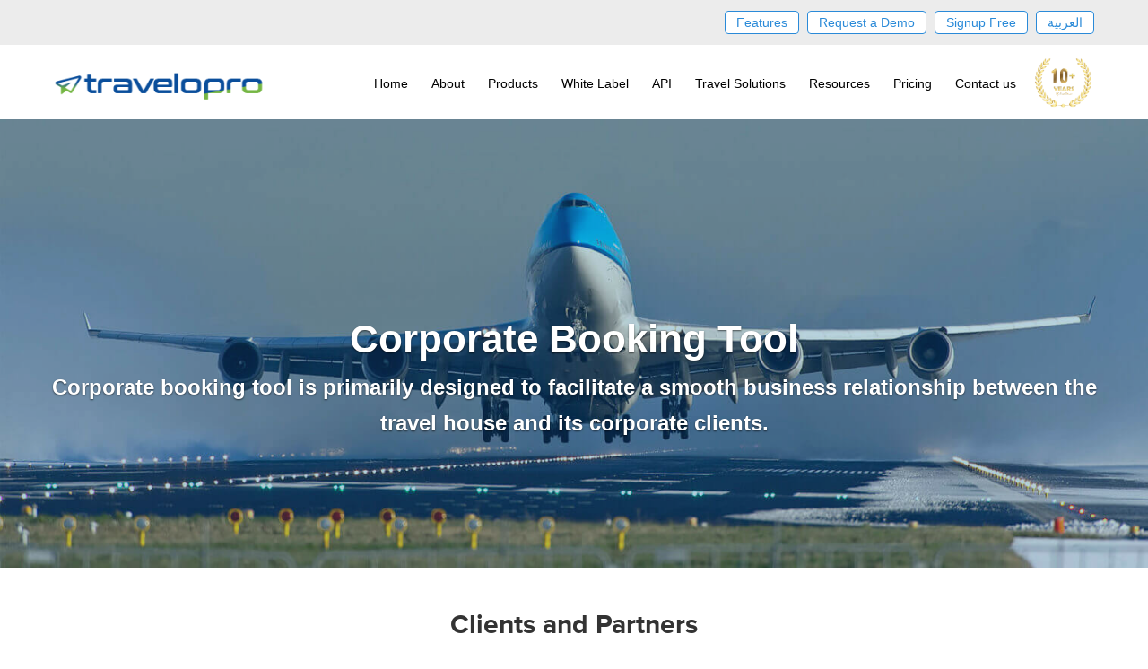

--- FILE ---
content_type: text/html; charset=UTF-8
request_url: https://www.travelopro.com/corporate-booking-tool.php
body_size: 16560
content:
 <!doctype html>
<html lang="en">
<head>
  <meta http-equiv="Content-Type" content="text/html; charset=utf-8">
  <meta http-equiv="Content-Language" content="en">
  <title>Corporate Booking Tool | Corporate Travel Booking Tool</title>
  <meta name="Description" content="Travelopro provides Corporate Booking Tool and Corporate Travel Booking Tool to tour operators, travel agencies, and travel companies globally.">
  <meta name="keywords" content="">
  <meta name="viewport" content="width=device-width, initial-scale=1.0, maximum-scale=1.0, user-scalable=no">
  <meta http-equiv="cleartype" content="on" />
   <link rel="canonical" href="https://www.travelopro.com/corporate-booking-tool.php" />
 <!-- b2c favicon -->
<link rel="apple-touch-icon" sizes="57x57" href="https://www.travelopro.com/public/favicon/apple-icon-57x57.png">
<link rel="apple-touch-icon" sizes="60x60" href="https://www.travelopro.com/public/favicon/apple-icon-60x60.png">
<link rel="apple-touch-icon" sizes="72x72" href="https://www.travelopro.com/public/favicon/apple-icon-72x72.png">
<link rel="apple-touch-icon" sizes="76x76" href="https://www.travelopro.com/public/favicon/apple-icon-76x76.png">
<link rel="apple-touch-icon" sizes="114x114" href="https://www.travelopro.com/public/favicon/apple-icon-114x114.png">
<link rel="apple-touch-icon" sizes="120x120" href="https://www.travelopro.com/public/favicon/apple-icon-120x120.png">
<link rel="apple-touch-icon" sizes="144x144" href="https://www.travelopro.com/public/favicon/apple-icon-144x144.png">
<link rel="apple-touch-icon" sizes="152x152" href="https://www.travelopro.com/public/favicon/apple-icon-152x152.png">
<link rel="apple-touch-icon" sizes="180x180" href="https://www.travelopro.com/public/favicon/apple-icon-180x180.png">
<link rel="icon" type="image/png" sizes="192x192"  href="https://www.travelopro.com/public/favicon/android-icon-192x192.png">
<link rel="icon" type="image/png" sizes="32x32" href="https://www.travelopro.com/public/favicon/favicon-32x32.png">
<link rel="icon" type="image/png" sizes="96x96" href="https://www.travelopro.com/public/favicon/favicon-96x96.png">
<link rel="icon" type="image/png" sizes="16x16" href="https://www.travelopro.com/public/favicon/favicon-16x16.png">
<!--<link rel="manifest" href="https://www.travelopro.com/public/images/favicon/manifest.json">-->
<meta name="msapplication-TileColor" content="#ffffff">
<meta name="msapplication-TileImage" content="https://www.travelopro.com/public/images/favicon/ms-icon-144x144.png">
<meta name="theme-color" content="#ffffff">
<!-- ./favicon -->

<link rel="shortcut icon" href="https://www.travelopro.com/public/favicon/favicon.ico">   
<link rel="preload" href="https://www.travelopro.com/public/css/font-awesome.min.css" as="style" onload="this.rel='stylesheet'">
 <link rel="preload" href="https://www.travelopro.com/public/css/bootstrap.min.css" as="style" onload="this.rel='stylesheet'">
 <link rel="preload" href="https://www.travelopro.com/public/css/style.min.css" as="style" onload="this.rel='stylesheet'">
 
 <link rel="preload" href="https://www.travelopro.com/public/css/ionicons.min.css" as="style" onload="this.rel='stylesheet'">
 <link rel="preload" href="https://www.travelopro.com/public/css/cms-styles.css" as="style" onload="this.rel='stylesheet'">
 <link rel="preload" href="https://www.travelopro.com/public/css/style.css" as="style" onload="this.rel='stylesheet'">
 <script type="text/javascript" src="https://www.travelopro.com/public/js/jquery.min.js"></script>
 <script async type="text/javascript" src="https://www.travelopro.com/public/js/bootstrap.min.js"></script>
 <script type="text/javascript" src="https://www.travelopro.com/public/js/slick.js"></script>
<!-- Google Tag Manager -->

<!-- End Google Tag Manager -->
<style>
    p
    {
        line-height:30px;
    }
    
    .updated-review-sec table tr th{
        background-color: #f3f3f3;
    font-size: 15px;
    width: 250px;
    }
    
    .updated-review-sec table tr td{
        font-size: 15px;
    }
</style>
<script>
        (function(w,d,s,r,n){w.TrustpilotObject=n;w[n]=w[n]||function(){(w[n].q=w[n].q||[]).push(arguments)};
            a=d.createElement(s);a.async=1;a.src=r;a.type='text/java'+s;f=d.getElementsByTagName(s)[0];
            f.parentNode.insertBefore(a,f)})(window,document,'script', 'https://invitejs.trustpilot.com/tp.min.js', 'tp');
            tp('register', 'Ah2BrtscZ1b3xJM8');
</script>
</head>
<body>
<!-- Google Tag Manager (noscript) -->
<noscript><iframe src="https://www.googletagmanager.com/ns.html?id=GTM-NL62WSS"
height="0" width="0" style="display:none;visibility:hidden"></iframe></noscript>
<!-- End Google Tag Manager (noscript) -->
    <script type="application/ld+json"> 
{ 
    "@context": "http://schema.org",
    "@type": "Product", 
    "name": "Corporate Booking Tool", 
    "aggregateRating":
    {   
        "@type" : "AggregateRating", 
        "ratingValue": "5", 
        "reviewCount": "9950"
    }
}
</script>  
<script type="application/ld+json">
{
  "@context": "http://schema.org",
  "@type": "Organization",
  "description": "Best Global Travel Software Company. ",
  "aggregateRating": {
    "@type": "AggregateRating",
    "ratingCount": "270",
    "ratingValue": "4.9"
  },
  "review": [
            {
              "@type": "Review",
              "author": "Eden Shepherd",
              "datePublished": "2019-07-04",
              "name": "TraveloPro Review",
              "reviewBody": "Travelopro is an ultimate solution for travel management software. Staffs are very friendly with skills and intensive knowledge who helped us to develop the best travel management system as per our requirements",
              "reviewRating": {
            "@type": "Rating",
            "ratingValue": "5"
           }
            },
            {
              "@type": "Review",
              "author": "Gustava Frank",
              "datePublished": "2019-09-06",
              "name": "TraveloPro Review",
              "reviewBody": "Travelopro is a fully dedicated Travel Technology company with advanced technological infrastructure. The product is easy to use with excellent on time service and brilliant support from experienced professional team.",
               "reviewRating": {
            "@type": "Rating",
            "ratingValue": "5"
           }
            },
			 {
              "@type": "Review",
              "author": "Marceau Bond",
              "datePublished": "2019-09-12",
              "name": "TraveloPro Review",
              "reviewBody": "We are more than satisfied with Travelopro. They work closely with their clients in every development stage, queries with great suggestions on new modules which simplifies your job and helps us by devising new ways to ensure that we are always ahead with a positive image and excellent feedback in the market.",
               "reviewRating": {
            "@type": "Rating",
            "ratingValue": "5"
           }
            },
			{
              "@type": "Review",
              "author": "Evan Richard",
              "datePublished": "2019-11-10",
              "name": "TraveloPro Review",
              "reviewBody": "Very pleased with the product developed by Travelopro. User friendly, cost effective, flexible, proactive customer support and open to changes when needed.",
               "reviewRating": {
            "@type": "Rating",
            "ratingValue": "5"
           }
            }
          ],
  "mainEntityOfPage": [
  {
    "@type": "Question",
    "name": "Why Travelopro is the #1 Travel Technology Company Globally?",
    "acceptedAnswer": {
      "@type": "Answer",
      "text": "Travelopro is one of the largest travel technology providers and travels inventory wholesalers worldwide, serving online travel agencies over many years. Travelopro provides innovative travel technology solutions that help travel companies earn more from travel bookings. Travel agents can partner with us by choosing from one of the many unique travel-technology solutions we offer."
    }
  },
  {
    "@type": "Question",
    "name": "Why integrate with Travelopro?",
    "acceptedAnswer": {
      "@type": "Answer",
      "text": "By taking advantage of our robust system, you and your team can save precious time by utilizing Travelopro's latest technology. Travelopro already covers the aspects of inventory aggregation, and standardization, uniting dozens of suppliers, wholesalers and various travel providers into one single point of access."
    }
  },
  {
    "@type": "Question",
    "name": "Why do I require Travelopro API Integration for Travel Portal?",
    "acceptedAnswer": {
      "@type": "Answer",
      "text": "The Travelopro's API makes connecting to multiple GDS and consolidators for rates and availability directly on your website easier than ever before. The API makes it possible to take all of the products and their various functions directly onto your website connected data centers deliver fast, reliable data feeds to your applications."
    }
  },
  {
    "@type": "Question",
    "name": "How much time required for Travel Portal Development?",
    "acceptedAnswer": {
      "@type": "Answer",
      "text": "It depends on a number of XML integration as we would be working closely with Third-party suppliers, normally It will take 2 weeks or more depends on client requirements."
    }
  },
  {
    "@type": "Question",
    "name": "Can I use Travelopro in my country?",
    "acceptedAnswer": {
      "@type": "Answer",
      "text": "Travelopro can be implemented in any country."
    }
  }],
  "contactPoint": [
    { "@type": "ContactPoint",
      "telephone": "+91 98455 66441",
      "contactType": "sales",
	  "contactOption" :"HearingImpairedSupported"
    }
  ],
  "name": "Travelopro.com",
  "url": "https://www.travelopro.com",
  "email": "mailto:contact@travelopro.com"
 }
</script>

<style>

ul.new-width{
  width:425px !important;
  left:0px !important;
}

ul.new-width>li{
  width:50% !important;
}
ul.new-width li .new-menu li{
  width:100% !important;
}
</style>
<body>
	<div class="top-header">
		<div class="container">
			<div class="btn-top">
				<ul>
				    
          <li>
            <a href="https://www.travelopro.com/features.php">Features</a>
          </li>
					<li>
						<a href="https://www.travelopro.com/demo.php">Request a Demo</a>
					</li>

					<li>
						<a href="https://www.travelopro.com/contact.php">Signup Free</a>
					</li>
												 <li>
								 <a href="JavaScript:void(0);" class="ar-lang" name="arabic" style="cursor:pointer;text-decoration:none;">العربية</a>
							 </li>
							 							 				</ul>
			</div>
		</div>
	</div>
	<div class="bottom-header">
		<div class="container">
			<div class="menu-container">
	  <div class="menu">
	  	<a class="navbar-brand" href="https://www.travelopro.com/"><img class="logo-new" src="https://www.travelopro.com/public/images/logo.png" loading="lazy" alt="TraveloPro Logo"/></a>
	    <ul class="clearfix">
	      <li><a href="https://www.travelopro.com/">Home</a></li>
				<li>
					<a href="#">About</a>
					<ul class="normal-sub">
						<li>
							<a href="https://www.travelopro.com/about.php">About Us</a>
						</li>
						<li><a href="https://www.travelopro.com/travel-software-award.php">Awards</a></li>
					</ul>
				</li>

				<li style="position:relative"><a href="https://www.travelopro.com/product.php">Products</a>

					<ul class="product new-width">
						<li>
							<ul class="new-menu">
						<li><a href="https://www.travelopro.com/travel-website-development.php">Travel Portals</a></li>
						<li><a href="https://www.travelopro.com/b2b-travel-booking.php">B2B Travel Booking Portal</a></li>
						<li><a href="https://www.travelopro.com/b2c-travel-booking.php">B2C Travel Booking Portal</a></li>
						<li><a href="https://www.travelopro.com/airline-reservation-software.php">Airline Reservation System</a></li>
						<li><a href="https://www.travelopro.com/cruise-booking-system.php">Cruise Booking System</a></li>
						<li>
                        <a href="https://www.travelopro.com/whatsapp-booking-engine.php">Whatsapp Booking Engine</a>
                      </li>
					</ul>
				</li>
				<li>
						<ul class="new-menu">
					<li><a href="https://www.travelopro.com/global-distribution-system-amadeus-galileo-sabre-travelport.php">GDS</a></li>
					<li><a href="https://www.travelopro.com/hotel-extranet-system.php">Hotel Extranet</a></li>
					<li><a href="https://www.travelopro.com/travel-agency-software.php">Travel Agency Software</a></li>
					<li><a href="https://www.travelopro.com/hotel-crs.php">Hotel CRS</a></li>
					<li><a href="https://www.travelopro.com/arabic-travel-booking-system.php">Arabic Travel Booking System</a></li>
						</ul>
				</li>
					</ul>
				</li>
				<li><a href="https://www.travelopro.com/white-label.php">White Label</a>
					<ul>
						<li><a href="https://www.travelopro.com/flight-reservation-system.php">Flight Reservation System</a></li>
						<li><a href="https://www.travelopro.com/hotel-reservation-system.php">Hotel Reservation System</a></li>
						<li><a href="https://www.travelopro.com/car-rental-reservation-system.php">Car Rental Reservation System</a></li>
						<li><a href="https://www.travelopro.com/cruise-reservation-system.php">Cruise Reservation System</a></li>

					</ul>
				</li>
				<li><a href="https://www.travelopro.com/best-travel-API.php">API</a>
					<ul>
						<li><a href="https://www.travelopro.com/third-party-api-integration.php">Travel APIs</a></li>
						<li><a href="https://www.travelopro.com/flight-api.php">Flight API</a></li>
						<li><a href="https://www.travelopro.com/hotel-api.php">Hotel API</a></li>
						<li><a href="https://www.travelopro.com/hotel-and-flight-api.php">Hotel + Flight API</a></li>
						<li><a href="https://www.travelopro.com/car-api.php">Car API</a></li>
						<li><a href="https://www.travelopro.com/cruise-api.php">Cruise API</a></li>
					</ul>
				</li>
				<li><a href="">Travel Solutions</a>
					<ul>
						<li><a href="https://www.travelopro.com/excursion-management.php">Excursion Management</a></li>
						<li><a href="https://www.travelopro.com/financial-accounting.php">Financial Accounting</a></li>
						<li><a href="https://www.travelopro.com/fleet-management.php">Fleet Management</a></li>
						<li><a href="https://www.travelopro.com/mice-solutions.php">Mice Solutions</a></li>
					</ul>
				</li>
	      <li style="position:relative">
					<a href="https://www.travelopro.com/features.php">Resources</a>
	        <ul class="new-width">
	          <li>
	            <ul class="new-menu">
	              <li><a href="https://www.travelopro.com/online-reservation-system.php">Online Reservation System</a></li>
	              <li><a href="https://www.travelopro.com/travel-booking-engine.php">Travel Booking Engine</a></li>
	              <li><a href="https://www.travelopro.com/flight-booking-engine.php">Flight Booking Engine</a></li>
	              <li><a href="https://www.travelopro.com/hotel-booking-engine.php">Hotel Booking Engine</a></li>
                 <li><a class="as" href="https://www.travelopro.com/features.php">Features</a></li>
                <li><a href="https://www.travelopro.com/demo.php">Demo</a></li>
					<li><a href="https://www.travelopro.com/trade-shows.php">Trade Shows</a></li>
	            </ul>
	          </li>

	          <li>
	            <ul class="new-menu">
	             
	              <li><a href="https://www.travelopro.com/careers.php">Careers</a></li>
	              <li><a href="https://www.travelopro.com/blog.php">Blog</a></li>
                <li><a href="https://www.travelopro.com/central-reservation-system.php">Central Reservation System</a></li>
                <li><a href="https://www.travelopro.com/amadeus-reservation-system.php">Amadeus GDS</a></li>
                <li><a href="https://www.travelopro.com/galileo-reservation-system.php">Galileo GDS</a></li>
                <li><a href="https://www.travelopro.com/sabre-reservation-system.php">Sabre GDS</a></li>
	            </ul>
	          </li>
	          
	        </ul>
	      </li>
	      <li><a href="https://www.travelopro.com/pricing.php">Pricing</a></li>
				<li><a href="https://www.travelopro.com/contact.php">Contact us</a></li>
				<li>
					<a href="https://www.travelopro.com/travel-software-award.php" style="padding:0px"><img src="https://www.travelopro.com/public/images/Travelopro-10years-of-excellence.png" loading="lazy" style="width:79px;height:79px;margin:0px;max-width:100%;" alt="Travelopro 10 years of excellence"></a>
				</li>


	    </ul>
	  </div>
	</div>

		</div>
	</div>
</body>
<script>
$(document).ready(function() {
		"use strict";
		$('.menu > ul > li:has( > ul)').addClass('menu-dropdown-icon');
		$('.menu > ul > li > ul:not(:has(ul))').addClass('normal-sub');
		$(".menu > ul").before("<a href=\"#\" class=\"menu-mobile\">&nbsp;</a>");
		$(".menu > ul > li").hover(function(e) {
			if ($(window).width() > 943) {
				$(this).children("ul").stop(true, false).fadeToggle(150);
				e.preventDefault();
			}
		});
		$(".menu > ul > li").click(function() {
			if ($(window).width() <= 943) {
				$(this).children("ul").fadeToggle(150);
			}
		});
		$(".menu-mobile").click(function(e) {
			$(".menu > ul").toggleClass('show-on-mobile');
			e.preventDefault();
		});
	});
	$(window).resize(function() {
		$(".menu > ul > li").children("ul").hide();
		$(".menu > ul").removeClass('show-on-mobile');
	});

</script>
 <script type="text/javascript">
        $(document).ready(function () {
            //Disable cut copy paste
            $('body').bind('cut copy paste', function (e) {
                e.preventDefault();
            });
            //Disable mouse right click
            $("body").on("contextmenu",function(e){
                return false;
            });
        });
        </script>
</html>
<script type="text/javascript">
	$(document).keydown(function (event) {
    if (event.keyCode == 123) { // Prevent F12
        return false;
    } else if (event.ctrlKey && event.shiftKey && event.keyCode == 73) { // Prevent Ctrl+Shift+I
        return false;
    }
});
	$(document).on("contextmenu", function (e) {
    e.preventDefault();
});


</script>
 <script>
/* $(document).ready(function(){
  var element = new Image;
            var devtoolsOpen = false;
            element.__defineGetter__("id", function() {
                devtoolsOpen = true; // This only executes when devtools is open.
				location.reload();
            });

			devtoolsOpen();
}); */

</script>
<script>
document.onkeydown = function(e) {
        if (e.ctrlKey &&
            (e.keyCode === 67 ||
             e.keyCode === 86 ||
             e.keyCode === 85 ||
            e.keyCode === 117)) {
            return false;
        } else {
            return true;
        }
};
$(document).keypress("u",function(e) {
  if(e.ctrlKey)
  {
return false;
}
else
{
return true;
}
});
</script>
<script type="text/javascript">
  $('.ar-lang').click(function() {
      var lang = $(this).attr('name');
      $('#langg_def').text($(this).text());
      $.ajax({
        type: 'GET',
        url: "https://www.travelopro.com//home/switchLang",
        data: {language:lang},
      success:function(resp){
        window.location.reload();
        $('.ar-lang').hide();
        $('.eng-lang').show();
      }
      });
      });
  $('.eng-lang').click(function() {

      var lang = $(this).attr('name');
      $('#langg_def').text($(this).text());
      $.ajax({
        type: 'GET',
        url: "https://www.travelopro.com//home/switchLang",
        data: {language:lang},
      success:function(resp){
        window.location.reload();
        $('.ar-lang').show();
        $('.eng-lang').hide();
      }
      });
      });
</script>
    <section id="development">
    	<div class="main-wraper">
    	<div class="development-banner lazy-loading" style="background-image:url('https://www.travelopro.com/public/images/banner1.jpg'); max-width:100%;" alt="banner">
    	
    	<div class="container">
    		<div class="main-head" style="max-width:100%;">
    			<div class="new_banner">
                    <h3 style="margin-top: 9% !important;text-align: center;color: #fff;font-weight: 700; line-height:40px;">
                        Corporate Booking Tool</h3>  
                    <h4 style="line-height:40px;">
                        Corporate booking tool is primarily designed to facilitate a smooth business relationship between the travel house and its corporate clients.</h4>
                    </div>
    			<p></p>
    		</div>
    	</div>	
    	</div>
      </div>  
    </section>
    <div class="trust_development">
      <div class="main-head">
        <h3 class="new_trust">Clients and Partners</h3>
            <div class="titleborderOut_blck">
            <div class="titleborder"></div>
        <p>Trusted by 1000+ companies around the world</p>
      </div>
      </div>
     
    
      <div class="container">
   <!--<section class="customer-logos slider">
      <div class="slide"><img class="lazyload lazy-loading" data-src="https://www.travelopro.com/public/images/logo9.png" alt="dnata"></div>
      <div class="slide"><img class="lazyload lazy-loading" data-src="https://www.travelopro.com/public/images/logo8.png" alt="Virgin"></div>
      <div class="slide"><img class="lazyload lazy-loading" data-src="https://www.travelopro.com/public/images/logo3.png" alt="Thomas Cook"></div>
      <div class="slide"><img class="lazyload lazy-loading" data-src="https://www.travelopro.com/public/images/logo4.png" alt="sntta"></div>
      <div class="slide"><img class="lazyload lazy-loading" data-src="https://www.travelopro.com/public/images/logo5.png" alt="CWT"></div>
      <div class="slide"><img class="lazyload lazy-loading" data-src="https://www.travelopro.com/public/images/logo6.png" alt="ovation "></div>
      <div class="slide"><img class="lazyload lazy-loading" data-src="https://www.travelopro.com/public/images/logo7.png" alt="direct travel"></div>
   </section>-->
   
   <section class="customer-logos slider">
      <div class="slide"><span class="sprites-slide dnata"></span></div>
      <div class="slide"><span class="sprites-slide virgin"></span></div>
      <div class="slide"><span class="sprites-slide thomas-cook"></span></div>
      <div class="slide"><span class="sprites-slide sntta"></span></div>
      <div class="slide"><span class="sprites-slide cwt"></span></div>
      <div class="slide"><span class="sprites-slide ovation"></span></div>
      <div class="slide"><span class="sprites-slide direct-travel"></span></div>
   </section>
   
 </div>
</div>

        
         <div>
            <div class="carousel">
                <ul class="slides">
                    <input type="radio" name="radio-buttons" id="img-1" checked />
                    <li class="slide-container">
                        <div class="slide-image">
                            <img class="lazyload lazy-loading" data-src="https://www.travelopro.com/public/images/section-2.jpg" alt="image" loading="lazy">
                            
                             <div class="carousel-caption d-none d-md-block">
                            <div class="container">
                            <div class="wrapper">
                                <p class="lead"><span>At Travelopro,</span> we believe that Latest technology strengthens all successful, modern travel agencies.<br>
                         Traditional approach of people resources and quality does not work any longer.<br>
                         <span>Travelopro is here to Digitally Transform your Business.</span><br>
                          Travel Agencies now increasingly expect technology to be the agent of change and expect us
                           to devise strategies that are driven by ideas.
                          <br> Every one of our customer’s portal is built on a strong,
                           dynamic and innovative technology stack ensuring that our clients receive excellent service around the clock.
                            </p>
                            </div>
                            </div>
                            </div>
                        </div>
                        <div class="carousel-controls">
                            <label for="img-3" class="prev-slide">
                               <span>&lsaquo;</span>
                            </label>
                            <label for="img-2" class="next-slide">
                              <span>&rsaquo;</span>
                            </label>
                        </div>
                    </li>
                    <input type="radio" name="radio-buttons" id="img-2" />
                    <li class="slide-container">
                        <div class="slide-image">
                            <img class="lazyload lazy-loading" data-src="https://www.travelopro.com/public/images/section-3.jpg" alt="image" loading="lazy">
                           <div class="carousel-caption d-none d-md-block">
                             <div class="container">
                          <div class="content_wrapper">
                            <h2 class="head">TRUST IS EARNED</h2>
                            <p class="lead">The First & Only Company to offer Worldwide Flight, Hotels, Car, Transfers, Tours APIs
                               on a Single Platform. Don’t settle for the same thing everyone else is doing.<br>
                        </p>
                        <h4 class="sub-txt">We’ll help you bring more vibrant Travel Products and colorful
                        
                       digital marketing. Hire Travelopro to Transform your Business to
                        
                       make Digital Real for your Customers .</h4>
                        </div>
                    </div>
                    </div>
                        </div>
                        <div class="carousel-controls">
                            <label for="img-1" class="prev-slide">
                               <span>&lsaquo;</span>
                            </label>
                            <label for="img-3" class="next-slide">
                            <span>&rsaquo;</span>
                            </label>
                        </div>
                    </li>
                    <input type="radio" name="radio-buttons" id="img-3" />
                    <li class="slide-container">
                        <div class="slide-image">
                            <img class="lazyload lazy-loading" data-src="https://www.travelopro.com/public/images/section-4.jpg" alt="image" loading="lazy">
                            <div class="carousel-caption d-none d-md-block">
                                <div class="container">
                               <h2 class="head">TRUST IS EARNED</h2>
                                <p class="lead">The First & Only Company to offer Worldwide Flight, Hotels, Car, Transfers, Tours APIs
                                   on a Single Platform. Don’t settle for the same thing everyone else is doing.<br>
                            </p>
                            <h4 class="sub-txt">We’ll help you bring more vibrant Travel Products and colorful
                            <br>
                           digital marketing. Hire Travelopro to Transform your Business to
                            <br>
                           make Digital Real for your Customers .</h4>
                            </div>
                        </div>
                        <div class="carousel-controls">
                            <label for="img-2" class="prev-slide">
                               <span>&lsaquo;</span>
                            </label>
                            <label for="img-1" class="next-slide">
                                <span>&rsaquo;</span>
                            </label>
                        </div>
                        </div>
                    </li>
                
                    <div class="carousel-dots">
                        <!--<label for="img-1" class="carousel-dot" id="img-dot-1"></label>-->
                        <!--<label for="img-2" class="carousel-dot" id="img-dot-2"></label>-->
                        <!--<label for="img-3" class="carousel-dot" id="img-dot-3"></label>-->
                    </div>
                </ul>
            </div>
        </div>
    


  <section class="main_industry">
    <div class="boxes lazy-loading" style="background-image:url('https://www.travelopro.com/public/images/dots_bg.jpg');" alt="image">
    <div class="container">
      <div class="row">
        <div class="col-md-6 col-lg-6 col-sm-12">
          <div class="main_head">
            <div class="ico"><img class="lazyload lazy-loading" loading="lazy" data-src="https://www.travelopro.com/public/images/ticket-flight.png" alt="TraveloPro, Leading Travel Technology provider"></div>
            <h3>Awarded #1 Travel Software for the Online Travel Industry</h3>
            <p>Our service never stops with the sales of our softwares or API Solutions. It goes on in the form of after-sales service since we understand that our products are designed to satisfy your requirements for many years to come.We’ve an established and efficient system in place to deal with all of your after sale support needs.</p>
          </div>
        </div>
        <div class="col-md-6 col-lg-6 col-sm-12">
          <div class="right_bg">
            <img class="lazyload lazy-loading" data-src="https://www.travelopro.com/public/images/vector2.png" alt="image" loading="lazy">
          </div>
        </div>
      </div>
      <div class="arrow_dl">
        <img class="lazyload lazy-loading" data-src="https://www.travelopro.com/public/images/icon/arrows_main2.svg" alt="image" loading="lazy">
      </div>
    </div>
    </div>
    <div class="boxes_b">
    <div class="container">
      <div class="row">
        <div class="col-md-6 col-lg-6 col-sm-12">
          <div class="left_bg">
            <img class="lazyload lazy-loading" data-src="https://www.travelopro.com/public/images/office-meeting.png" alt="image" loading="lazy">
          </div>
        </div>
        <div class="col-md-6 col-lg-6 col-sm-12">
          <div class="main_head">
            <div class="icon"><img class="lazyload lazy-loading" data-src="https://www.travelopro.com/public/images/client.png" alt="image" loading="lazy"></div>
            <h3>Exceptional Commitment to Customer Success</h3>
            <p>Every project we take on starts with the aim of being our 'best yet', so you can be assured that our attention to detail
              and high quality work is present in every job we craft. We want our customers to be as excited and proud of the end
              product as we are, and we strive towards that goal every day.
            </p>
          </div>
        </div>
      </div>
      <div class="arrow_dl">
        <img class="lazyload lazy-loading" data-src="https://www.travelopro.com/public/images/icon/arrows_main1.svg" alt="image" loading="lazy">
      </div>
    </div>
    </div>
    <div class="boxes lazy-loading" style="background-image:url('https://www.travelopro.com/public/images/dots_bg.jpg');" alt="image" loading="lazy">
    <div class="container">
      <div class="row">
        <div class="col-md-6 col-lg-6 col-sm-12">
          <div class="main_head">
            <div class="ico"><img class="lazyload lazy-loading" data-src="https://www.travelopro.com/public/images/system.png" alt="image" loading="lazy"></div>
            <h3>Cloud based Technology fueling for High Performance</h3>
            <h4>Let us put the #1 Managed cloud based Travel Technology solution work for you </h4>
            <p>Whatever your Business requirement, Travelopro offers completely managed best fit travel technology solution.
            </p>
          </div>
        </div>
        <div class="col-md-6 col-lg-6 col-sm-12">
          <div class="right_lef_bg">
            <img class="lazyload lazy-loading" loading="lazy" data-src="https://www.travelopro.com/public/images/technology.png" alt="image">
          </div>
        </div>
      </div>
    </div>
    </div>
  </section>

  <section class="development_feature">
    <div class="container">
      <div class="main_box">
        <span class="head_bg"><img class="lazyload lazy-loading" loading="lazy" data-src="https://www.travelopro.com/public/images/icons-1.png" alt="image">&nbsp;&nbsp;Features of our online travel booking system</span>
        <div class="box_content">
          <h3>Generate more bookings & delight travelers through a powerful mobile engagement platform</h3>
          <h5>With TraveloPro’s  online Platform you can grow your revenues, streamline your operations and extend your digital reach</h5>
          
            <div class="row">
              <div class="col-lg-6 col-md-6 col-sm-12">
                <ul class="ticket_list">
                <li>Configure credit limit and deposits</li>
                <li>Multilingual travel websites</li>
                <li>Add offline travel bookings</li>
                <li>Distribute white labels</li>
                <li>Dynamic fare caching</li>
                <li>Commissions and markup control</li>
                <li>Advanced Reports</li>
                <li>Manage multiple branches</li>
                <li>Sub Agents can create and manage multiple branches and users</li>
                <li>Optional cross selling platform</li>
                <li>SMS gateway</li>
                <li>Multi currency transactions for agents and suppliers</li>
                <li>Business intelligence reports</li>
                </ul>
              </div>
              <div class="col-lg-6 col-md-6 col-sm-12">
                <ul class="ticket_list">
                <li>Online travel booking engine</li>
                <li>Multiple sales channels - B2B, B2B2B, B2B2C</li>
                <li>Centralised mid-office</li>
                <li>Ability to connect multiple GDS, LCC, and third party APIs</li>
                <li>Complete Reservation Management</li>
                <li>Travel Agent Management</li>
                <li>Transactional Accounting</li>
                <li>Accounting System Integration</li>
                <li>Comprehensive system to manage rates, discounts and allocation</li>
                <li>Payment Gateway Integration</li>
                <li>Multiple Supplier APIs</li>
                <li>Add direct contracts</li>
                <li>Redistribution API</li>
                </ul>
              </div>
            </div>
        </div>
      </div>
    </div>
  </section>
  
  <section class="portal_content">
    <div class="container">
      <h1 style="text-align: center;font-size: 26px;color: #333;padding: 50px 0 5px 0;margin-top: 0px; font-weight:bold;line-height:40px;font-family:'proxima_novabold'">Corporate Booking Tool - Online Booking Tools For Travel Business</h1>
      <h2 style="text-align: center;font-size: 20px;color: #333;padding: 50px 0 5px 0;margin-top: 0px; font-weight:bold; line-height:40px;font-family:'proxima_novasemibold'">Travelopro Corporate Booking Tool was designed to simplify the complex processes of travelling so that TMCs and corporations can focus on their core business.</h2>
      <div class="titleborderOut_blck">
      <div class="titleborder"></div>
      <div class="scroll_para">
        <!--<div class="scrollbar"></div>          -->		<br />
        <div class="overflow">
              <p>&nbsp;</p>

<p><img alt="Corporate-Booking-Tool" longdesc="Corporate-Booking-Tool" src="https://www.travelopro.com/public/images/contents/Corporate-Booking-Tool1.jpg" style="height:400px; width:1040px" title="Corporate-Booking-Tool" /></p>

<p>&nbsp;</p>

<p>&nbsp;</p>

<p><span style="font-size:18px"><strong>Manage Corporate Travel</strong></span></p>

<p>&nbsp;</p>

<div>
<p><span style="font-size:18px">Corporate booking tools are an online self-booking tool that travel businesses and organizations can use for their corporate travel needs. It is mainly designed to facilitate a smooth business relationship between the travel business and its corporate customers. </span></p>

<p><span style="font-size:18px">It can provide savings, flexibility, and convenience for small, medium and large enterprises. However, each <a href="https://www.travelopro.com/online-reservation-system.php" target="_blank"><span style="color:#3498db"><u>corporate booking tool</u></span></a> is different and will be a better fit based on a company&rsquo;s needs and goals.</span></p>

<p><span style="font-size:18px">Travelopro is a leading <u><a href="https://www.travelopro.com/b2b-b2c-white-label-travel-portal.php" target="_blank"><span style="color:#3498db">travel technology provider</span></a></u> of advanced technology solutions for the global travel and tourism industry. </span></p>

<p><span style="font-size:18px">Travelopro provides a corporate booking tool that allows you to control travel expenses that are made directly and indirectly &amp; enables you to take control and visibility over travel &amp; expenses spend. </span></p>

<p><span style="font-size:18px">From booking a trip to accounting and repay, everything can be taken care of this application. Our corporate <u><a href="https://www.travelopro.com/travel-booking-engine.php" target="_blank"><span style="color:#3498db">travel booking tool</span></a></u> was designed to simplify the complex traveling process for corporate customers so that <u><a href="https://www.travelopro.com/mark-travels.php" target="_blank"><span style="color:#3498db">travel management companies</span></a></u> and corporations can focus on their core business. </span></p>

<p><span style="font-size:18px">Travelopro&#39;s corporate solution allows travel management companies to provide their customers with an <u><a href="https://www.travelopro.com/ecommerce-portal-solution.php" target="_blank"><span style="color:#3498db">online self-booking tool</span></a></u> for their travel needs. </span></p>

<p><span style="font-size:18px">With an advanced corporate booking tool, streamlined pre-trip approval processes and rule-based logic help ensure employees book their trips in compliance with the policy. </span></p>

<p>&nbsp;</p>

<p><strong><span style="font-size:18px">Customizable Online Booking Tool Solutions.</span></strong></p>

<p>&nbsp;</p>

<p><strong><span style="font-size:18px"><img alt="Corporate-Booking-Tool" longdesc="Corporate-Booking-Tool" src="https://www.travelopro.com/public/images/contents/Corporate-Booking-Tool2.jpg" style="height:400px; width:1040px" title="Corporate-Booking-Tool" /></span></strong></p>

<p>&nbsp;</p>

<p><span style="font-size:18px">By using Travelopro&#39;s corporate self-booking tool is the right solution that you can provide to your corporate customers looking to maximize value from their travel spend. </span></p>

<p><span style="font-size:18px">We offer customized services for the travel companies to implement, manage their travel policies with travel inventory on a real-time basis including low-cost carriers, scheduled airlines, hotels and car rentals globally.</span></p>

<p><span style="font-size:18px">Travelopro encourages and provides a <a href="https://www.slideshare.net/JavierGilliam/b2b-travel-portalstravelopro" target="_blank"><span style="color:#3498db"><u>B2E Travel portal</u></span></a> wherein Business to <a href="https://www.travelopro.com/tour-operator-software.php" target="_blank"><span style="color:#3498db"><u>Corporate Travel Portal</u></span></a> is the perfect online booking platform. To deal with all <u><a href="https://www.travelopro.com/enterprise.php" target="_blank"><span style="color:#3498db">Travel Bookings</span></a></u> on a single stage this structured explicitly for the corporate travel market. </span></p>

<p><span style="font-size:18px">The site joins all &#39;live accessibility&#39; worldwide travel features <u><a href="https://www.travelopro.com/flight-search-engine.php" target="_blank"><span style="color:#3498db">low-cost carriers</span></a></u>, as well as live domestic &amp; international Flight, Hotel and Car hire. This model gets the employees where they need to go for business and serves with fully customized corporation&#39;s travel requirements, policies and accounting measures. </span></p>

<p><span style="font-size:18px">We are a professionally managed <a href="https://www.travelopro.com/about.php" target="_blank">travel technology company</a>, engaged in offering diverse types of software solutions. The company is recognized for its excellent travel software to help in managing your data. </span></p>

<p><span style="font-size:18px">All the software is developed and created by highly qualified software engineers who qualified IT professionals are ensuring the safety of your important data from hackers. </span></p>

<p><span style="font-size:18px">Our B2E Travel portal is created to give exhaustive options for air travel which is domestic and international. It has value-added information on travel that an employee may not be able to find on the company intranet such as travel tips, airport information, visa information, airline seat configuration, and travel advisories. </span></p>

<p><span style="font-size:18px">B2E Portal includes <u><a href="https://www.travelopro.com/morgans-hotel.php" target="_blank"><span style="color:#3498db">corporate management</span></a></u>, manage employee policies, profiles, payment methods and, provides a complete corporate workflow. </span></p>

<p><span style="font-size:18px">Travel Solution for Corporate Organizations also known as the B2E model provides an online booking platform for their employees. But the basic parameters remain the same. </span></p>

<p><span style="font-size:18px">Every <u><a href="https://www.travelopro.com/booking-engine-software.php" target="_blank"><span style="color:#3498db">Corporate travel portal development</span></a></u> may vary from one organization to the other depending on their in-house travel policy.</span></p>

<p><span style="font-size:18px">Travelopro&rsquo;s corporate <a href="https://www.travelopro.com/travel-portals.php" target="_blank"><span style="color:#3498db"><u>travel portal software</u></span></a> can be integrated with leading <a href="https://www.travelopro.com/gds-system.php" target="_blank"><span style="color:#3498db"><u>GDS systems</u></span></a> like Amadeus, Sabre and <a href="https://www.travelopro.com/third-party-api-integration.php" target="_blank">third-party APIs</a> / XMLs. The demand for corporate travel portals is rising not only in India but all over the world. </span></p>

<p><span style="font-size:18px">B2E Software is also available for travel agents who are managing travel bookings of various organizations. Corporate travel portal is an <a href="https://www.travelopro.com/online-reservation-system.php" target="_blank">online booking engine</a>, with flights, hotels, transfers, and sightseeing and packages modules for employees that work in a corporate. </span></p>

<p><span style="font-size:18px">It aggregates and distributes information on flights, hotels, cars, packages to employees of a company to enable them to search and book online. </span></p>

<p><span style="font-size:18px">The Corporate Travel Portal that we provide is significantly more than simply making travel arrangements for a corporation. It is about devising and implementing a <u><a href="https://www.travelopro.com/amadeus-flights-and-hotels-integration.php" target="_blank"><span style="color:#3498db">travel management</span></a></u> strategy that focuses on ensuring maximum savings on travel expenditure and giving an ideal travel experience at the same time. </span></p>

<p><span style="font-size:18px">We offer reliable and scalable self-booking tools making available a wide range of product offerings. We also try to save time by booking through creating a traveler profile, corporate fares are uploaded and displayed if any corporate contract exists. </span></p>

<p><span style="font-size:18px">It allows corporate travelers to easily book their own trip from start to end. Helps ensure traveler security to know where your employees are at all times. </span></p>

<p><span style="font-size:18px">It also helps in providing a unique travel experience to users, Queue Management, <u><a href="https://www.travelopro.com/online-hotel-booking-engine-system.php" target="_blank"><span style="color:#3498db">Fare Management</span></a></u>, Supplier Management &amp; Corporate Preferred Airlines, Tour Codes &amp; Private Fares, Series Fares, helps in reducing cost by savings reports, Advance purchase reports, etc. </span></p>

<p><span style="font-size:18px">This involves selling products and services inside the organization, promoting and advertising to employees through such in-company applications as intranets and e-mail. B2E enterprise can also refer to the spread of data and helpful services among employees to encourage overall organization development.</span></p>

<p><span style="font-size:18px">There are numerous advantages for employees and organizations resulting from B2E practices. Employees&mdash; through interest and awareness&mdash;often increase their efficiency and overall ability to collaborate they demonstrate additionally ready to put resources into the organization and offer innovative answers for issues their business may experience. </span></p>

<p><span style="font-size:18px">B2E initiatives frequently lead to a coherent increase in loyalty and satisfaction among the workforce, a movement directly related to awareness and availability of company services. </span></p>

<p><span style="font-size:18px">The companies will benefit from the organizations that will profit by <u><a href="https://www.travelopro.com/viajes-olympia.php" target="_blank"><span style="color:#3498db">B2E activities</span></a></u> by saving money on expenses related to the interruption of data and a paper-oriented communication structure. </span></p>

<p><span style="font-size:18px">Since B2E depends on online interaction, updates or files are rarely necessary. B2E is also connected with various intranet networking applications, such as virtual teams and friends <u><a href="https://www.travelopro.com/hotelbeds-hotel-api.php" target="_blank"><span style="color:#3498db">B2E portals</span></a></u> and applications offer employees a considerable lot of the same advantages online clients have but are applied to their advantages at work. </span></p>

<p><span style="font-size:18px">We provide the best <u><a href="https://www.travelopro.com/barcelo-hoteles.php" target="_blank"><span style="color:#3498db">Online Booking Platform</span></a></u> for all travel agents and tour operator companies all around the world with flexible and modular management software that supports and guides all the steps of a travel business process.&nbsp; </span></p>

<p><span style="font-size:18px">A corporate booking tool is designed to facilitate a smooth business relationship between travel companies and their corporate clients. </span></p>

<p><span style="font-size:18px">The corporate profiles created to be managed branches, departments, designations, user roles and accordingly internal travel policies and booking workflow. A system is able to generate various reports for corporate and supplier reconciliation.</span></p>

<p><span style="font-size:18px">This dynamic result of Travelopro is a world-class <u><a href="https://www.travelopro.com/hotel-management-system-features.php" target="_blank"><span style="color:#3498db">online corporate travel gateway</span></a></u> improvement item intended for little, medium and huge enterprises, corporate and organizations which manage bookings of all employees and other staff of the organization. </span></p>

<p><span style="font-size:18px">This online travel product is the primary decision for travel agencies working with corporate and it is appropriate for travel agents who are forcefully offering administrations to corporate clients. </span></p>

<p><span style="font-size:18px">These organizations can monstrously profit by our <u><a href="https://www.travelopro.com/expedia-wordpress-plugin.php" target="_blank"><span style="color:#3498db">B2E Travel Portal Software</span></a></u> that will help their travel business to grow quickly. Our Product is easily scalable with different levels of hierarchies that will give effect to Enterprises for Bookings of its number of employees and defines escalation matrix inside the organization. </span></p>

<p><span style="font-size:18px">Ours is a unique and different <a href="https://www.travelopro.com/travel-website-development.php" target="_blank">travel portal</a> product. We provide the perfect online booking and e-travel management tool developed specifically for the Corporate Travel Agents and Corporate Travel organizations. </span></p>

<p><span style="font-size:18px">Our corporate travel software combines and uses all &#39;live inventories&#39; globally with scheduled corporate flight fares which are low-cost carriers, as well as live domestic &amp; international Hotels, Car &amp; <u><a href="https://www.travelopro.com/dotw-hotels-integration.php" target="_blank"><span style="color:#3498db">Holiday packages</span></a></u>. </span></p>

<p><span style="font-size:18px">B2E travel portal facilitates the employees to book the ticket for their business trip or for personal use in the easiest way possible.</span></p>

<p>&nbsp;</p>

<p><img alt="Corporate-Booking-Tool" longdesc="Corporate-Booking-Tool" src="https://www.travelopro.com/public/images/contents/Corporate-Booking-Tool3.jpg" style="height:400px; width:1040px" title="Corporate-Booking-Tool" /></p>

<p>&nbsp;</p>

<p><span style="font-size:18px">At Travelopro our goal is to innovate, develop and improve its position as a Travel Technology company by providing software solutions and Infrastructure services to our customers in a prompt, efficient and cost-effective manner. </span></p>

<p><span style="font-size:18px">In our company, we pride ourselves on our capacity to comprehend the business elements and apply the area information to go with an additional mile by sending the best assets as far as labor and innovation. </span></p>

<p><span style="font-size:18px">B2E keeps up a devoted arrangement of assets to give item support to every one of our customers through committed record chiefs and a pool of help staff open via telephone or by means of email. </span></p>

<p><span style="font-size:18px">We deliver unique products designed specifically keeping in mind the requirements of the corporate world. We provide an all alone one-stop solution to all their travel needs using a simple and instinctive manner. </span></p>

<p><span style="font-size:18px">We make a whole bundle of movement the executives&rsquo; gateway with B2C, B2B, and Corporate booking tool interface. </span></p>

<p><span style="font-size:18px">Being a Travel Technology Company, we help you pick <u><a href="https://www.travelopro.com/flight-booking-api-for-wordpress.php" target="_blank"><span style="color:#3498db">best travel API</span></a></u> suppliers and you can have your very own inventory online, get your pick now! We are your best bet for B2E Travel Portal Development.</span></p>

<p><span style="font-size:18px">Travelopro consolidates ease, simplicity and effortlessness with cutting edge, instinctive cost control. Our company offers you a single, complete business travel portal. Presently, there is a better way. </span></p>

<p><span style="font-size:18px">Our basic functionality implies you will only need our <u><a href="https://www.travelopro.com/booking-reservation-system.php" target="_blank"><span style="color:#3498db">corporate travel platform</span></a></u> to manage all of your travel arrangements. Employees and travelers have instant access to their individual profiles and can update schedules, flights, hotels, thanks to our creative and innovative partnerships. </span></p>

<p><span style="font-size:18px">We are a travel platform that works the way you work. Travel ought to be Simple, intuitive and with your every step of the way. Our company is for organizations looking for an absolute answer for your corporate travel prerequisites. </span></p>

<p><span style="font-size:18px">You don&#39;t need to work with multi-stage booking interfaces which don&#39;t give real-time travel data. Our simple, single business travel portal provides you access to each part of your travel management needs. </span></p>

<p><span style="font-size:18px">We offer continuous information recovery readily available &ndash; access mobile itineraries and travel reports. Corporate Travel Portal users can make use of the <u><a href="https://www.travelopro.com/cruise-xml-integration.php" target="_blank"><span style="color:#3498db">self-booking online tool</span></a></u> that we provide to travel in a convenient way around the world for business purposes and save plenty of corporate travel costs. </span></p>

<p><span style="font-size:18px">The corporate travel portal spares a great deal of time on booking flights and lodgings by giving automated approvals.&nbsp; </span></p>

<p><span style="font-size:18px">As a <u><a href="https://www.travelopro.com/b2b-travel-portal-development.php" target="_blank"><span style="color:#3498db">B2E travel portal provider</span></a></u>, we look for a flexible way to manage your travel program globally, provincially or locally, we provide you with the best tools in the marketplace; search, compare and book the most important travel decisions with access to the most up-to-date travel information in the manner you need, on desktop, web or mobile. </span></p>

<p><span style="font-size:18px">As our traveler profile and travel policy solutions dwell in our open platform, the data source is consistently the same, regardless of whether it&#39;s gotten via a booking tool, mobile, <u><a href="https://www.travelopro.com/online-travel-software.php" target="_blank"><span style="color:#3498db">third party</span></a></u> or your preferred corporate agency, your travelers will enjoy the best experience and your explorers will appreciate the best understanding. </span></p>

<p><span style="font-size:18px">At Travelopro, we manage and arrange an organization&#39;s corporate or business travel program. We will provide a mobile application, online booking tool, <u><a href="https://www.travelopro.com/hispacar.php" target="_blank"><span style="color:#3498db">program management</span></a></u> and we also will executive travel services, meetings and events support and reporting functionality. </span></p>

<p><span style="font-size:18px">By partnering with us, you will get the best fares and content seamlessly with the option to build your own customized search options, bookings, etc. We have a very dedicated and advanced team of professionals having many years of combined experience helping <u><a href="https://www.travelopro.com/expedia-affiliate-network.php" target="_blank"><span style="color:#3498db">online travel agencies</span></a></u> grow.</span></p>

<div>&nbsp;</div>
</div>
          </div>
			
      </div>
    </div>
        </div>
  </section>

  <section class="online_development lazy-loading" style="background-image:url('https://www.travelopro.com/public/images/online_bg.jpg');" alt="business_online">
    <div class="container">
      <div class="wrapper">
        <div class="main_head">
          <h2>Get your travel business online</h2>
          <div class="titleborderOut">
            <div class="titleborder"></div>
          </div>
        </div>
        <div class="travel_online">
          <h5>If there is one thing you do today, get your travel business online. Everyone are talking of going online. Provide yourself
        and your agents with their own B2B/B2C booking engine. Travelopro platform consist of many components assembled to get your
        one stop travel software and travel technology, to automate travel business process and configured in many ways to meet
        your business goals. Here's what you'll get (its affordable, easy and profitable).</h5>
        
        <ul class="icons">
          <li class="sprit-ico icon-div1">
            <p>Hotels</p>
          </li>
          <li class="sprit-ico icon-div2">
            <p>Flight</p>
          </li>
          <li class="sprit-ico icon-div3">
            <p>Forex</p>
          </li>
          <li class="sprit-ico icon-div4">
            <p>Business</p>
          </li>
          <li class="sprit-ico icon-div5">
            <p>Cruise</p>
          </li>
          <li class="sprit-ico icon-div6">
            <p>Buses</p>
          </li>
          <li class="sprit-ico icon-div7">
            <p>Rails</p>
          </li>
          <li class="sprit-ico icon-div8">
            <p>Holidays</p>
          </li>
          <li class="sprit-ico icon-div9">
            <p>Cars</p>
          </li>
          <li class="sprit-ico icon-div10">
            <p>Destination</p>
          </li>
          <li class="sprit-ico icon-div11">
            <p>Sigts</p>
          </li>
          <li class="sprit-ico icon-div12">
            <p>Visa</p>
          </li>
          <li class="sprit-ico icon-div13">
            <p>Insurance</p>
          </li>
        </ul>
        </div>
      </div>
    </div>
  </section>

  <section class="reservation">
    <div class="container">
      <div class="wrapper">
        <h3>Fetaures of Online Reservation System:</h3>
        <div class="row">
          <div class="col-md-6 col-lg-6 col-sm-12">
              <ul class="ticket_list">
                <li>Fast and Flexible booking engine</li>
                <li>Secure, scalable and robust reservation architecture</li>
                <li>Fully customized booking engine</li>
                <li>Cost-effective solutions</li>
                <li>User friendly interface</li>
                <li>Integrated Payment Gateway</li>
                <li>Multi-language support</li>
              </ul>
          </div>
          <div class="col-md-6 col-lg-6 col-sm-12">
            <div class="video_section">
                    <div class="video-new">
                      <iframe width="100%" height="315" src="https://www.youtube.com/embed/H1nC3FLrRK8" frameborder="0" allow="accelerometer; autoplay; encrypted-media; gyroscope; picture-in-picture" allowfullscreen></iframe>
                    </div>
            </div>
          </div>
        </div>
      </div>
    </div>
  </section>

  <section class="trusted_development">
    <div class="container">
      <div class="main_head">
        <h2>Travel Technology Platform You can trust</h2>
        </div>
        <p>Powered by our Industry Leading Travel Technology – Including complete inventory and Global Fares – <br>Travelopro gives you the highest quality travel technology solution to power your brand.</p>
        <div class="btn_start">
          <a href="https://www.travelopro.com/contact.php" class="btn_source">Sign Up Free</a> 
        </div>
      </div>
      
  </section>

<footer class="footer" style="">
  <div class="footer-bg lazy-loading">
    <div class="container">
      <div class="row">
        <div class="col-lg-3 col-md-3 col-sm-6">
          <div class="footer-logo">
            <div class="f-logo">
              <img src="https://www.travelopro.com/public/images/logo-footer.png" class="" alt="TraveloPro Footer Logo" loading="lazy">
            </div>
            <div class="footer-decript">
              <p>
                TraveloPro is an International Travel Technology and Travel Software Development Company and we partner with our Clients to provide strong online distribution capabilities.              </p>
            </div>
          </div>
        </div>
        <div class="col-lg-3 col-md-3 col-sm-6">
          <div class="footer-link-wraper">
            <div class="link-heading">
              <h4>About TraveloPro</h4>
            </div>
            <ul class="footer-link">
              <li>
                <a href="https://www.travelopro.com/about.php">About Us</a>
              </li>
              <li>
                <a href="https://www.travelopro.com/contact.php">Contact Us</a>
              </li>
            </ul>
          </div>
        </div>
        <div class="col-lg-2 col-md-2 col-sm-6">
          <div class="footer-link-wraper">
            <div class="link-heading">
              <h4>Product</h4>
            </div>
            <ul class="footer-link">
              <li>
                <a href="https://www.travelopro.com/best-travel-API.php">API</a>
              </li>
              <li>
                <a href="https://www.travelopro.com/features.php">Features</a>
              </li>
            </ul>
          </div>
        </div>
        <div class="col-lg-2 col-md-2 col-sm-6">
          <div class="footer-link-wraper">
            <div class="link-heading">
              <h4>Legal</h4>
            </div>
            <ul class="footer-link">
              <li>
                <a href="https://www.travelopro.com/terms-use.php">Terms and Conditions</a>
              </li>
              <li>
                <a href="https://www.travelopro.com/copy-right.php">Copy Right </a>
              </li>
            </ul>
          </div>
        </div>
        <div class="col-lg-2 col-md-2 col-sm-6">
          <div class="footer-link-wraper">
            <div class="link-heading">
              <h4>Contact</h4>
            </div>
            <ul class="footer-link">
              <li>
                <a href="mailto:contact@travelopro.com">contact@travelopro.com</a>
              </li>
			  <li>
			      <a>+1 518 599 1184</a>
                              </li>
              <li>
                <a >+91 984 55 66 44 1</a>
              </li>
             	            </ul>


          </div>
        </div>
      </div>
    </div>
  </div>
  <div class="copy-right">
    <div class="container">
      <div class="row">
        <div class="col-md-4">
           <p>Copyright © 2020  TraveloPro  All rights reserved.</p>
        </div>
        <div class="col-md-8">
           <ul class="social-footer">
             <li>
               <a href="https://www.facebook.com/TraveloPro1" target="_blank" title="Facebook">
                 <span class="one"><i class="fa fa-facebook"></i></span>
                 <span class="two"><i class="fa fa-facebook"></i></span>
               </a>
             </li>
             <li>
               <a href="https://twitter.com/TraveloPro" target="_blank" title="Twitter">
                 <span class="one"><i class="fa fa-twitter"></i></span>
                 <span class="two"><i class="fa fa-twitter"></i></span>
               </a>
             </li>
             <li>
               <a href="https://travelopro.tumblr.com/" target="_blank" title="Tumblr">
                 <span class="one"><i class="fa fa-tumblr"></i></span>
                 <span class="two"><i class="fa fa-tumblr"></i></span>
               </a>
             </li>
             <li>
               <a href="https://in.pinterest.com/travelopro/" target="_blank" title="Pinterest">
                 <span class="one"><i class="fa fa-pinterest"></i></span>
                 <span class="two"><i class="fa fa-pinterest"></i></span>
               </a>
             </li>
             <li>
               <a href="https://www.flickr.com/photos/travelopro/" target="_blank" title="Flicr">
                 <span class="one"><i class="fa fa-flickr"></i></span>
                 <span class="two"><i class="fa fa-flickr"></i></span>
               </a>
             </li>
            
             <li>
               <a href="https://www.instagram.com/travelopro/" target="_blank" title="Instagram">
                 <span class="one"><i class="fa fa-instagram"></i></span>
                 <span class="two"><i class="fa fa-instagram"></i></span>
               </a>
             </li>
             <li>
               <a href="https://myspace.com/travelopro" target="_blank" title="Myspace">
                 <span class="one"><i class="fa fa-foursquare"></i></span>
                 <span class="two"><i class="fa fa-foursquare"></i></span>
               </a>
             </li>
             <li>
               <a href="https://www.linkedin.com/in/travelopro/" target="_blank" title="Linkedin">
                 <span class="one"><i class="fa fa-linkedin"></i></span>
                 <span class="two"><i class="fa fa-linkedin"></i></span>
               </a>
             </li>
           </ul>
        </div>
      </div>
    </div>
  </div>
</footer>
<a href="#" id="toTop"><i class="fa fa-angle-up"></i></a>
<!--Start of Tawk.to Script-->


<script type="text/javascript" src="https://www.travelopro.com/public/js/lozad.min.js"></script>
<script>
   const observer = lozad(); // lazy loads elements with default selector as '.lozad'
   observer.observe();
</script>


<script type="text/javascript">
var $zoho=$zoho || {};$zoho.salesiq = $zoho.salesiq ||
{widgetcode:"3142aa8c93e63256ca78c1f1b3a7370a8425765045b6a15767312ebe250762d5c970d4e5818a4a6a19044ff3bdaaabe9", values:{},ready:function(){}};
var d=document;s=d.createElement("script");s.type="text/javascript";s.id="zsiqscript";s.defer=true;
s.src="https://salesiq.zoho.com/widget";t=d.getElementsByTagName("script")[0];t.parentNode.insertBefore(s,t);d.write("<div id='zsiqwidget'></div>");
</script>
<style>
   iframe{
    position: absolute;
    bottom:0;
    right: 0;
  }
</style>
<script>
$(document).ready(function(){

//   var text = $("#toTop").next().next('iframe');
// var soome = $('iframe').attr("src");
//   alert(text);
//   var iframe = $('iframe');
//   $('iframe').css({'position':'absolute','bottom':'0','right':'0'});
})
</script>

<script async src="https://www.travelopro.com/public/js/lazysizes.min.js"></script>

<script>
  
 var cssFile4 = document.createElement('link');
cssFile4.rel = 'stylesheet';
cssFile4.href = 'https://www.travelopro.com/public/css/font-awesome.min.css';
cssFile4.type = 'text/css';
var godefer4 = document.getElementsByTagName('link')[0];
godefer4.parentNode.insertBefore(cssFile4, godefer4);

 var cssFile5 = document.createElement('link');
cssFile5.rel = 'stylesheet';
cssFile5.href = 'https://www.travelopro.com/public/css/ionicons.min.css';
cssFile5.type = 'text/css';
var godefer5 = document.getElementsByTagName('link')[0];
godefer5.parentNode.insertBefore(cssFile5, godefer5);


</script>

 
    <script>
    $(document).ready(function(){

    if($('.brands_slider').length)
    {
    var brandsSlider = $('.brands_slider');

    brandsSlider.owlCarousel(
    {
    loop:true,
    autoplay:true,
    autoplayTimeout:5000,
    nav:false,
    dots:false,
    autoWidth:true,
    items:8,
    margin:42
    });

    if($('.brands_prev').length)
    {
    var prev = $('.brands_prev');
    prev.on('click', function()
    {
    brandsSlider.trigger('prev.owl.carousel');
    });
    }

    if($('.brands_next').length)
    {
    var next = $('.brands_next');
    next.on('click', function()
    {
    brandsSlider.trigger('next.owl.carousel');
    });
    }
    }


    });
    </script>
    <script>
    $(function() {
        $(document).scroll(function() {
            var $nav = $("#mainNavbar");
            $nav.toggleClass("scrolled", $(this).scrollTop() > $nav.height());
        });
    });
    </script>

    <script>
      $(document).ready(function(){
    $('.customer-logos').slick({
        slidesToShow: 6,
        slidesToScroll: 1,
        autoplay: true,
        autoplaySpeed: 1500,
        arrows: false,
        dots: false,
        pauseOnHover: false,
        responsive: [{
            breakpoint: 992,
            settings: {
                slidesToShow: 4
            }
        },{
            breakpoint: 768,
            settings: {
                slidesToShow: 3
            }
        }, {
            breakpoint: 570,
            settings: {
                slidesToShow: 2
            }
        }]
    });
});
    </script>

    <script>
      (function(){
  let isChrome = /Chrome/.test(navigator.userAgent) && /Google Inc/.test(navigator.vendor);
  let isSafari = /Safari/.test(navigator.userAgent) && /Apple Computer/.test(navigator.vendor);
  let scrollbarDiv = document.querySelector('.scrollbar');
    if (!isChrome && !isSafari) {
      scrollbarDiv.innerHTML = 'You need Webkit browser to run this code';
    }
})();
    </script>

</body>
</html>

--- FILE ---
content_type: text/css
request_url: https://www.travelopro.com/public/css/style.css
body_size: 3731
content:
@font-face{font-family:source_sans_problack;src:url(../fonts/source_sans_pro/sourcesanspro-black-webfont.woff2) format("woff2"),url(../fonts/source_sans_pro/sourcesanspro-black-webfont.woff) format("woff");font-weight:400;font-style:normal;font-display:swap}@font-face{font-family:source_sans_problack_italic;src:url(../fonts/source_sans_pro/sourcesanspro-blackitalic-webfont.woff2) format("woff2"),url(../fonts/source_sans_pro/sourcesanspro-blackitalic-webfont.woff) format("woff");font-weight:400;font-style:normal;font-display:swap}@font-face{font-family:source_sans_probold;src:url(../fonts/source_sans_pro/sourcesanspro-bold-webfont.woff2) format("woff2"),url(../fonts/source_sans_pro/sourcesanspro-bold-webfont.woff) format("woff");font-weight:400;font-style:normal;font-display:swap}@font-face{font-family:source_sans_probold_italic;src:url(../fonts/source_sans_pro/sourcesanspro-bolditalic-webfont.woff2) format("woff2"),url(../fonts/source_sans_pro/sourcesanspro-bolditalic-webfont.woff) format("woff");font-weight:400;font-style:normal;font-display:swap}@font-face{font-family:source_sans_proextralight;src:url(../fonts/source_sans_pro/sourcesanspro-extralight-webfont.woff2) format("woff2"),url(../fonts/source_sans_pro/sourcesanspro-extralight-webfont.woff) format("woff");font-weight:400;font-style:normal;font-display:swap}@font-face{font-family:source_sans_proXLtIt;src:url(../fonts/source_sans_pro/sourcesanspro-extralightitalic-webfont.woff2) format("woff2"),url(../fonts/source_sans_pro/sourcesanspro-extralightitalic-webfont.woff) format("woff");font-weight:400;font-style:normal;font-display:swap}@font-face{font-family:source_sans_proitalic;src:url(../fonts/source_sans_pro/sourcesanspro-italic-webfont.woff2) format("woff2"),url(../fonts/source_sans_pro/sourcesanspro-italic-webfont.woff) format("woff");font-weight:400;font-style:normal;font-display:swap}@font-face{font-family:source_sans_prolight;src:url(../fonts/source_sans_pro/sourcesanspro-light-webfont.woff2) format("woff2"),url(../fonts/source_sans_pro/sourcesanspro-light-webfont.woff) format("woff");font-weight:400;font-style:normal;font-display:swap}@font-face{font-family:source_sans_prolight_italic;src:url(../fonts/source_sans_pro/sourcesanspro-lightitalic-webfont.woff2) format("woff2"),url(../fonts/source_sans_pro/sourcesanspro-lightitalic-webfont.woff) format("woff");font-weight:400;font-style:normal;font-display:swap}@font-face{font-family:source_sans_proregular;src:url(../fonts/source_sans_pro/sourcesanspro-regular-webfont.woff2) format("woff2"),url(../fonts/source_sans_pro/sourcesanspro-regular-webfont.woff) format("woff");font-weight:400;font-style:normal;font-display:swap}@font-face{font-family:source_sans_prosemibold;src:url(../fonts/source_sans_pro/sourcesanspro-semibold-webfont.woff2) format("woff2"),url(../fonts/source_sans_pro/sourcesanspro-semibold-webfont.woff) format("woff");font-weight:400;font-style:normal;font-display:swap}@font-face{font-family:source_sans_proSBdIt;src:url(../fonts/source_sans_pro/sourcesanspro-semibolditalic-webfont.woff2) format("woff2"),url(../fonts/source_sans_pro/sourcesanspro-semibolditalic-webfont.woff) format("woff");font-weight:400;font-style:normal;font-display:swap}body{margin:0;padding:0;font-family:source_sans_proregular,sans-serif}body p{font-family:"Helvetica Neue",Helvetica,Arial,sans-serif}#development .development-banner{background-repeat:no-repeat;background-size:cover;background-position:center;padding:120px 0;position:relative;min-height:500px}#development .development-banner .main-head{max-width:730px;margin:0 auto;text-shadow:0 1px 2px rgb(0 0 0 / .6);position:relative;top:0;z-index:999}#development .development-banner .main-head .new_banner h1{font-size:33px!important;margin-top:9%!important;text-align:center;color:#fff;font-weight:700}#development .development-banner .main-head .new_banner h4{font-size:24px!important;font-weight:600;margin-top:14px;text-align:center;color:#fff}.trust_development{padding:2em 0;background-color:#fff}.trust_development .main-head h3.new_trust{text-align:center;font-size:30px;color:#333}.trust_development .main-head p{text-align:center;font-size:20px;color:#333;padding-top:10px}.trust_development .customer-logos{margin:25px 0}.slick-slide{margin:0 20px}.slick-slider{position:relative;display:block;box-sizing:border-box;-webkit-user-select:none;-moz-user-select:none;-ms-user-select:none;user-select:none;-webkit-touch-callout:none;-khtml-user-select:none;-ms-touch-action:pan-y;touch-action:pan-y;-webkit-tap-highlight-color:#fff0}.slick-list{position:relative;display:block;overflow:hidden;margin:0;padding:0}.slick-list:focus{outline:0}.slick-list.dragging{cursor:pointer;cursor:hand}.slick-slider .slick-list,.slick-slider .slick-track{-webkit-transform:translate3d(0,0,0);-moz-transform:translate3d(0,0,0);-ms-transform:translate3d(0,0,0);-o-transform:translate3d(0,0,0);transform:translate3d(0,0,0)}.slick-track{position:relative;top:0;left:0;display:block}.slick-track:after,.slick-track:before{display:table;content:''}.slick-track:after{clear:both}.slick-loading .slick-track{visibility:hidden}.slick-slide{display:none;float:left;height:100%;min-height:1px}[dir=rtl] .slick-slide{float:right}.slick-slide img{display:block}.slick-slide.slick-loading img{display:none}.slick-slide.dragging img{pointer-events:none}.slick-initialized .slick-slide{display:block}.slick-loading .slick-slide{visibility:hidden}.slick-vertical .slick-slide{display:block;height:auto;border:1px solid #fff0}.slick-arrow.slick-hidden{display:none}.carousel-item{min-height:420px;background:no-repeat center center scroll;-webkit-background-size:cover;-moz-background-size:cover;-o-background-size:cover;background-size:cover}.carousel-caption{color:#fff;font-size:22px!important;text-shadow:1px 1px 1px #666;padding:0;line-height:30px;font-family:source_sans_prosemibold}.carousel-caption span{font-size:30px;color:#fff}.carousel-caption h2.head{font-size:45px;color:#fff;text-align:center;font-family:"Helvetica Neue",Helvetica,Arial,sans-serif;text-shadow:none;font-weight:600}.carousel-caption p{color:#fff;font-size:22px!important;text-shadow:1px 1px 1px #666;padding:0;line-height:30px;font-weight:500}.carousel-caption h4.sub-txt{margin:15px 0;font-size:23px;line-height:1.5;font-weight:600;font-family:"Helvetica Neue",Helvetica,Arial,sans-serif}.content_wrapper{left:0;right:0;text-align:center;position:relative}.portal_content{padding:2em 0;background-color:#fff}.portal_content h2{text-align:center;font-size:30px;color:#333;padding:10px 0 5px;margin-top:0}.portal_content p{text-align:left}.portal_content .scroll_para p img{width:100%!important;height:430px!important;object-fit:cover}.portal_content p span a{text-decoration:none}.scrollbar::-webkit-scrollbar{background-color:#fff;width:16px}.scrollbar::-webkit-scrollbar-track{background-color:#f8f8f8}.scrollbar::-webkit-scrollbar-track:hover{background-color:#f4f4f4}.scrollbar::-webkit-scrollbar-thumb{background-color:#babac0;border-radius:16px;border:5px solid #f8f8f8}.scrollbar::-webkit-scrollbar-thumb:hover{background-color:#a0a0a5;border:4px solid #f4f4f4}.scrollbar::-webkit-scrollbar-button{display:none}.scrollbar{max-height:100vh;width:100%;min-width:150px;background:#f9f9f9;margin-top:20px;overflow-y:scroll}.overflow{width:100%;font-size:16px;text-align:left}.main_industry{background-color:#fff}.main_industry .main_head{padding:50px 0}.main_industry .main_head .ico{background:#88b3ff;width:60px;height:60px;border-radius:50%;float:left;margin-right:15px}.main_industry .main_head .ico img{width:35px;position:relative;left:12px;top:12px}.main_industry .main_head .icon{background:#6fdeb5;width:60px;height:60px;border-radius:50%;float:left;margin-right:15px}.main_industry .main_head .icon img{width:35px;position:relative;left:12px;top:12px}.main_industry .main_head h3{font-weight:600;margin:0 auto;color:#333;padding:0 0 20px;font-size:25px;text-align:left}.main_industry .main_head h4{text-align:center;margin:0 auto;color:#333;padding:20px 0;font-size:24px;text-align:left}.main_industry .main_head p{font-size:16px;color:#666;padding:0;line-height:33x;text-align:left}.main_industry .arrow_dl img{max-width:100%;max-height:200px;margin:auto;display:block}.main_industry .right_bg img{width:450px;float:right;padding:40px 0}.main_industry .left_bg img{width:450px;float:left;padding:10px 0}.main_industry .right_lef_bg img{width:100%;float:left;padding:40px 0}.boxes{background:#fff;background-attachment:scroll;background-position:top center;background-repeat:repeat-x}.development_feature{padding:4rem 0;background-color:#f9f9f9}.development_feature .main_box span.head_bg{background:#14699e;padding:15px;color:#fff;border-radius:5px 5px 0 0}.development_feature .main_box .box_content{border:1px solid #14699e;background-color:#fff;padding:30px;text-align:left;width:100%;box-shadow:0 2px 2px 0 rgb(0 0 0 / .14),0 1px 5px 0 rgb(0 0 0 / .12),0 3px 1px -2px rgb(0 0 0 / .2);min-height:500px;margin-top:3px}.development_feature .main_box .box_content h3{text-align:left;padding-left:30px;margin:0 auto;color:#333;font-size:20px;font-weight:600}.development_feature .main_box .box_content h5{font-size:16px;color:#666;margin:10px 0 30px;text-align:left;padding-left:30px}.development_feature .main_box .box_content ul.ticket_list{list-style-type:none;padding:0;margin:0 0 25px}.development_feature .main_box .box_content ul.ticket_list li{font-size:15px;font-weight:500;padding-bottom:0;letter-spacing:0;color:#333;text-align:left;margin-left:55px;line-height:2;cursor:pointer}.development_feature .main_box .box_content ul.ticket_list li:hover{color:#75b644}.development_feature .main_box .box_content ul.ticket_list li:before{content:"\f058";font-family:FontAwesome;display:inline-block;margin-left:-1.3em;width:1.3em;color:#6ac259;font-size:17px;vertical-align:revert;text-indent:-2px}.scroll_para ul{list-style-type:none;padding:0;margin:0}.scroll_para ul li p{text-align:left;margin-left:25px;line-height:2;cursor:pointer}.scroll_para ul li p:before{content:"\f192";font-family:FontAwesome;display:inline-block;margin-left:-1.3em;width:1.3em;color:#777;font-size:17px;vertical-align:revert;text-indent:-2px}.online_development{width:100%;min-height:425px;padding:0;margin:0;position:relative;overflow:hidden;background:url(images/online_bg.jpg) no-repeat center center;background-size:cover;background-position:center}.online_development .wrapper .main_head h2{text-align:center;margin:0 auto;color:#fff;padding:50px 0 20px}.online_development .wrapper .travel_online h5{padding:0 15%;margin:0;text-align:center;font-size:15px;line-height:24px;color:#fff;width:100%}.online_development .wrapper .travel_online ul.icons{list-style-type:none;width:100%;display:inline-block;padding:0;margin:35px 0;text-align:center;float:none}.online_development .wrapper .travel_online ul.icons li{list-style-type:none;width:auto;padding:0;margin:10px 1.4%;border:0;outline:0;text-align:center;display:inline-block}.online_development .wrapper .travel_online ul.icons li img{margin-top:10px;cursor:pointer}.online_development .wrapper .travel_online ul.icons .sprit-ico{width:65px;height:50px;display:inline-block;margin:0 7px;cursor:pointer;padding:0;border-radius:0;transition-duration:2s;transition-delay:.2s}.online_development .wrapper .travel_online ul.icons .sprit-ico:hover{cursor:pointer;transition-duration:1s;transition-delay:.1s;-webkit-transform:translateY(-8px);transform:translateY(-8px)}.online_development .wrapper .travel_online ul.icons .icon-div1{background:url(../images/module-icons.png) 3px 4px;background-repeat:no-repeat}.online_development .wrapper .travel_online ul.icons .icon-div2{background:url(../images/module-icons.png) -60px 4px;background-repeat:no-repeat}.online_development .wrapper .travel_online ul.icons .icon-div3{background:url(../images/module-icons.png) -120px 4px;background-repeat:no-repeat}.online_development .wrapper .travel_online ul.icons .icon-div4{background:url(../images/module-icons.png) -190px 4px;background-repeat:no-repeat}.online_development .wrapper .travel_online ul.icons .icon-div5{background:url(../images/module-icons.png) -259px 4px;background-repeat:no-repeat}.online_development .wrapper .travel_online ul.icons .icon-div6{background:url(../images/module-icons.png) -322px 4px;background-repeat:no-repeat}.online_development .wrapper .travel_online ul.icons .icon-div7{background:url(../images/module-icons.png) -387px 4px;background-repeat:no-repeat}.online_development .wrapper .travel_online ul.icons .icon-div8{background:url(../images/module-icons.png) -454px 4px;background-repeat:no-repeat}.online_development .wrapper .travel_online ul.icons .icon-div9{background:url(../images/module-icons.png) -527px 4px;background-repeat:no-repeat}.online_development .wrapper .travel_online ul.icons .icon-div10{background:url(../images/module-icons.png) -614px 4px;background-repeat:no-repeat}.online_development .wrapper .travel_online ul.icons .icon-div11{background:url(../images/module-icons.png) -686px 4px;background-repeat:no-repeat}.online_development .wrapper .travel_online ul.icons .icon-div12{background:url(../images/module-icons.png) -748px 4px;background-repeat:no-repeat}.online_development .wrapper .travel_online ul.icons .icon-div13{background:url(../images/module-icons.png) -825px 4px;background-repeat:no-repeat}.online_development .wrapper .travel_online ul.icons li img:hover{margin-top:-8px}.online_development .wrapper .travel_online ul.icons li p{font-size:14px;padding:0;margin-top:55px;margin-bottom:0;color:#fff}.titleborderOut_blck{width:100%;position:relative;margin:0 0 20px}.titleborderOut_blck .titleborder{width:80px;margin:0 auto;height:2px;text-align:center;background:rgb(255 255 255 / .5);-webkit-transition:all .2s ease-in-out;-moz-transition:all .2s ease-in-out;-o-transition:all .2s ease-in-out;-ms-transition:all .2s ease-in-out;transition:all .2s ease-in-out}.titleborderOut_blck{width:100%;position:relative;margin:0 0 35px}.titleborderOut_blck .titleborder{width:80px;margin:0 auto;height:2px;text-align:center;background:rgb(0 0 0 / .5);-webkit-transition:all .2s ease-in-out;-moz-transition:all .2s ease-in-out;-o-transition:all .2s ease-in-out;-ms-transition:all .2s ease-in-out;transition:all .2s ease-in-out}.reservation{padding:40px 0}.reservation .wrapper h3{color:#333;margin-bottom:20px}.reservation .wrapper ul.ticket_list{list-style-type:none;padding:0;margin:0 0 25px}.reservation .wrapper ul.ticket_list li{font-size:15px;font-weight:500;padding-bottom:0;letter-spacing:0;color:#333;text-align:left;margin-left:25px;line-height:2;cursor:pointer}.reservation .wrapper ul.ticket_list li:hover{color:#75b644}.reservation .wrapper ul.ticket_list li:before{content:"\f058";font-family:FontAwesome;display:inline-block;margin-left:-1.3em;width:1.3em;color:#6ac259;font-size:17px;vertical-align:revert;text-indent:-2px}.trusted_development{background-color:#4c7ec0;font-size:1rem;color:#fff;text-align:center;padding:5em 0 7em}.trusted_development .main_head{letter-spacing:1px;font-size:2em;font-weight:700}.trusted_development .main_head h2{font-weight:600}.trusted_development p{margin:1.5294em 0;text-align:center;font-size:16px;color:#fff;font-family:"Helvetica Neue",Helvetica,Arial,sans-serif}.trusted_development .btn_start .btn_source{font-size:1.8rem;display:inline-block;vertical-align:top;color:#fff;background-color:#619ce9;border:1px solid #619ce9;border-radius:2.3529em;text-align:center;font-weight:700;letter-spacing:1px;padding:.7647em 3.8823em;-webkit-appearance:none;text-decoration:none;transition:opacity .1s;opacity:1;box-shadow:none;transition-duration:2s}.trusted_development .btn_start .btn_source:hover{background-color:#fff;border:1px solid #619ce9;color:#619ce9;transition-duration:2s}.video-new{position:relative;margin-top:60%}ul.slides{display:block;position:relative;height:450px;margin:0;padding:0;overflow:hidden;list-style:none}.slides *{user-select:none;-ms-user-select:none;-moz-user-select:none;-khtml-user-select:none;-webkit-user-select:none;-webkit-touch-callout:none}ul.slides input{display:none}.carousel-caption{padding-top:0;padding-bottom:0;bottom:0;position:absolute;width:100%;right:10%;text-align:center;transform:translateY(-50%);top:50%;left:0}.slide-container{display:block}.slide-image{display:block;position:absolute;width:100%;height:auto;top:0;opacity:0;transition:all .5s ease-in-out}.slide-image img{width:auto;min-width:100%;height:100%;object-fit:cover}.carousel-controls{position:absolute;top:0;left:0;right:0;z-index:999;font-size:100px;line-height:350px;color:#fff}.carousel-controls label{display:none;position:absolute;padding:0 20px;opacity:0;transition:opacity .2s;cursor:pointer}.slide-image:hover+.carousel-controls label{opacity:.5}.carousel-controls label:hover{opacity:1}.carousel-controls .prev-slide{width:49%;text-align:left;left:0}.carousel-controls .next-slide{width:49%;text-align:right;right:0}.carousel-dots{position:absolute;left:0;right:0;bottom:20px;z-index:999;text-align:center}.carousel-dots .carousel-dot{display:inline-block;width:30px;height:30px;border-radius:50%;background-color:#fff;opacity:.5;margin:10px}input:checked+.slide-container .slide-image{opacity:1;transform:scale(1);transition:opacity .6s ease}input:checked+.slide-container .carousel-controls label{display:block}.fade{-webkit-animation-name:fade;-webkit-animation-duration:1.5s;animation-name:fade;animation-duration:1.5s}@-webkit-keyframes fade{from{opacity:.4}to{opacity:1}}@keyframes fade{from{opacity:.4}to{opacity:1}}img-1:checked~.carousel-dots label#img-dot-1,img-2:checked~.carousel-dots label#img-dot-2,img-3:checked~.carousel-dots label#img-dot-3,img-4:checked~.carousel-dots label#img-dot-4,img-5:checked~.carousel-dots label#img-dot-5,img-6:checked~.carousel-dots label#img-dot-6{opacity:1}input:checked+.slide-container .nav label{display:block}@media only screen and (max-width:750px) and (min-width:300px){.video-new{position:relative;margin-top:100%}.carousel-caption h2.head{font-size:34px}.carousel-caption p{font-size:18px!important;line-height:22px}.carousel-caption h4.sub-txt{font-size:18px}..main_industry .right_bg img{width:260px}.main_industry .left_bg img{width:300px}.main_industry .right_lef_bg img{width:300px}.main_industry .main_head{padding:20px 0 0}}@media only screen and (max-width:400px) and (min-width:300px){ul.slides{height:620px}.development_feature .main_box span.head_bg{font-size:13px}.development_feature .main_box .box_content{margin-top:5px}}@media only screen and (max-width:750px) and (min-width:401px){ul.slides{height:540px}}@media only screen and (max-width:750px){.portal_content .scroll_para p img{width:100%!important;height:auto!important;object-fit:contain}.development_feature .main_box .box_content h3{padding-left:0;line-height:1.4}.development_feature .main_box .box_content h5{padding-left:0;line-height:1.4}.development_feature .main_box .box_content ul.ticket_list li{margin-left:25px;font-size:16px}}@media screen and (max-width:767px){.reservation .wrapper ul.ticket_list li,.online_development .wrapper .travel_online h5,.main_industry .main_head p,.development_feature .main_box .box_content h5,.development_feature .main_box .box_content ul.ticket_list li,.trusted_development p{font-size:18px}.online_development .wrapper .travel_online ul.icons li p{font-size:16px}.online_development .wrapper .travel_online ul.icons .sprit-ico{margin:30px 7px}.main_industry .right_bg img{width:100%}.main_industry .left_bg img{width:100%}.main_industry .right_lef_bg img{width:100%}}.sprites-slide{width:112px;height:57px;display:block;margin:auto;cursor:pointer;padding:0}.dnata{background:url(../images/sprites-companies.png) -730px 0;background-repeat:no-repeat}.virgin{background:url(../images/sprites-companies.png) -614px 0;background-repeat:no-repeat}.thomas-cook{background:url(../images/sprites-companies.png) -5px 0;background-repeat:no-repeat}.sntta{background:url(../images/sprites-companies.png) -117px 0;background-repeat:no-repeat}.cwt{background:url(../images/sprites-companies.png) -239px 0;background-repeat:no-repeat}.ovation{background:url(../images/sprites-companies.png) -369px 0;background-repeat:no-repeat}.direct-travel{background:url(../images/sprites-companies.png) -501px 0;background-repeat:no-repeat}.new_banner h3{font-size:44px!important}@media(max-width:768px){.new_banner h3{font-size:35px!important;line-height:41px!important}.online_development .wrapper .travel_online h5{padding:0 0%}.carousel-caption{top:38%}.main_industry .main_head h3{font-size:18px}.carousel-caption p{font-size:18px!important;line-height:26px}.head_bg{float:left}.head_bg img{float:left;margin-right:10px}.trusted_development{padding:1em 0 4em}}